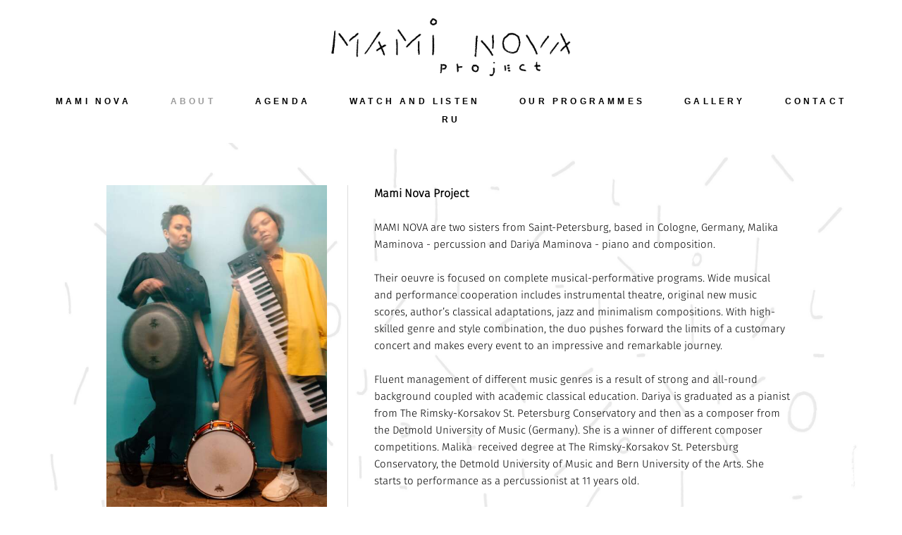

--- FILE ---
content_type: text/html; charset=UTF-8
request_url: https://mami-nova.com/about
body_size: 9635
content:
<!-- Vigbo-cms //static-cdn4-2.vigbo.tech/u20789/34311/ gray -->
<!DOCTYPE html>
<html lang="ru">
<head>
    <script>var _createCookie=function(e,o,t){var i,n="";t&&((i=new Date).setTime(i.getTime()+864e5*t),n="; expires="+i.toGMTString()),document.cookie=e+"="+o+n+"; path=/"};function getCookie(e){e=document.cookie.match(new RegExp("(?:^|; )"+e.replace(/([\.$?*|{}\(\)\[\]\\\/\+^])/g,"\\$1")+"=([^;]*)"));return e?decodeURIComponent(e[1]):void 0}"bot"==getCookie("_gphw_mode")&&_createCookie("_gphw_mode","humen",0);</script>
    <meta charset="utf-8">
<title>ABOUT</title>
<meta name="keywords" content="" />
<meta name="description" content="Mami Nova Project

 

MAMI NOVА are two sisters from Saint-Petersburg, based in Cologne, Germany, Malika Maminova - percussion and Dariya Maminova - piano and composition. 

 

Their oeuvre is focused on complete musical-performative programs. Wide musical and performance cooperation includes instrumental theatre, original new music scores, author’s classical adaptations, jazz and minimalism compositions. With high-skilled genre and style combination, the duo pushes forward the limits of a customary concert and makes every event to an impressive and remarkable journey.

 

Fluent management of different music genres is a result of strong and all-round background coupled with academic classical education. Dariya is graduated as a pianist from The Rimsky-Korsakov St. Petersburg Conservatory and then as a composer from the Detmold University of Music (Germany). She is a winner of different composer competitions. Malika  received degree at The Rimsky-Korsakov St. Petersburg Conservatory, the Detmold University of Music and Bern University of the Arts. She starts to performance as a percussionist at 11 years old.

 

Interpretative professional manner is only one of the ways to diffuse to the public MAMI NOVА concept, which expands over the music boarders. Through continual cooperation with allied fields of art, such as video art, poetry, fine art, musicians break everyday routine. Using household items in combination with a large number of classical musical instruments, the duet brings music to a daily life, making it magical. One of the main MAMI NOVА’s purposes is through wondering, joying and sometimes shocking an audience to give it feeling of consolidated-tune entity.

 

Working with space is a great part of the band performance. With skillful integrating to the acoustic conditions, its’ programs shows new colors. Equally, to traditional concert-halls MAMI NOVА is opened to unusual locations, often giving chamber and even home concerts for 20-30 guests. Such cozy conditions make an artistic workroom atmosphere where listeners are invited for creation.

 

Flexibility, mobility, interpretative and management professionalism in cope with creative approach makes the duo an outstanding figure in modern art. Likely, because of that MAMI NOVА concerts are interesting both to connoisseurs of art and wide audience.

 

 

 

 " />
<meta property="og:title" content="ABOUT" />
<meta property="og:description" content="Mami Nova Project &amp;nbsp; MAMI NOVА&amp;nbsp;are two sisters from Saint-Petersburg, based in Cologne, Germany, Malika Maminova - percussion and Dariya Maminova - piano and composition.&amp;nbsp; &amp;nbsp; Their oeuvre is focused on complete musical-performative programs. Wide musical and performance..." />
<meta property="og:url" content="https://mami-nova.com/about" />
<meta property="og:type" content="website" />
<meta property="og:image" content="https://static-cdn4-2.vigbo.tech/u20789/34311/blog/3600317/2059118/70186341/1000-917cf417bc7a6353338721ae6753529e.jpg" />
<meta property="og:image" content="https://static-cdn4-2.vigbo.tech/u20789/34311/blog/3600317/2059118/26237702/1000-644908760dfe230f5a527d6ac8bcd625.jpg" />
<meta property="og:image" content="https://static-cdn4-2.vigbo.tech/u20789/34311/logo/u-15603c73138d6ee1f2d60628edff7764.png" />

<meta name="viewport" content="width=device-width, initial-scale=1">


	<link rel="shortcut icon" href="//static-cdn4-2.vigbo.tech/u20789/34311/favicon.ico" type="image/x-icon" />

<!-- Blog RSS -->

<!-- Preset CSS -->
    <script>window.use_preset = false;</script>

<script>
    window.cdn_paths = {};
    window.cdn_paths.modules = '//cdn06-2.vigbo.tech/cms/kevin2/site/' + 'dev/scripts/site/';
    window.cdn_paths.site_scripts = '//cdn06-2.vigbo.tech/cms/kevin2/site/' + 'dev/scripts/';
</script>
    <link href="https://fonts.googleapis.com/css?family=Abel|Alegreya:400,400i,700,700i,800,800i,900,900i|Alex+Brush|Amatic+SC:400,700|Andika|Anonymous+Pro:400i,700i|Anton|Arimo:400,400i,700,700i|Arsenal:400,400i,700,700i|Asap:400,400i,500,500i,600,600i,700,700i|Bad+Script|Baumans|Bitter:100,100i,200,200i,300,300i,400i,500,500i,600,600i,700i,800,800i,900,900i|Brygada+1918:400,700,400i,700i|Cactus+Classical+Serif|Carlito:400,700,400i,700i|Chocolate+Classical+Sans|Comfortaa:300,400,500,600,700|Commissioner:100,200,300,400,500,600,700,800,900|Cormorant:300i,400i,500,500i,600,600i,700i|Cormorant+Garamond:300i,400i,500,500i,600,600i,700i|Cormorant+Infant:300i,400i,500,500i,600,600i,700i|Cousine:400,400i,700,700i|Crafty+Girls|Cuprum:400,400i,700,700i|Days+One|Dela+Gothic+One|Delius+Unicase:400,700|Didact+Gothic|Dosis|EB+Garamond:400i,500,500i,600,600i,700i,800,800i|Euphoria+Script|Exo|Exo+2:100,100i,200,200i,300i,400i,500,500i,600,600i,700i,800,800i,900,900i|Federo|Fira+Code:300,500,600|Fira+Sans:100,100i,200,200i,300i,400i,500,500i,600,600i,700i,800,800i,900,900i|Fira+Sans+Condensed:100,100i,200,200i,300i,400i,500,500i,600,600i,700i,800,800i,900,900i|Forum|Gentium+Book+Plus:400,700,400i,700i|Gentium+Plus:400,700,400i,700i|Geologica:100,200,300,400,500,600,700,800,900|Glegoo:400,700|Golos+Text:400,500,600,700,800,900|Gudea:400,400i,700|Handlee|IBM+Plex+Mono:100,100i,200,200i,300i,400i,500,500i,600,600i,700i|IBM+Plex+Sans:100,100i,200,200i,300i,400i,500,500i,600,600i,700i|IBM+Plex+Serif:100,100i,200,200i,300,300i,400,400i,500,500i,600,600i,700,700i|Inter:100,200,300,400,500,600,700,800,900|Inter+Tight:100,200,300,400,500,600,700,800,900,100i,200i,300i,400i,500i,600i,700i,800i,900i|Istok+Web:400,400i,700,700i|JetBrains+Mono:100,100i,200,200i,300,300i,400,400i,500,500i,600,600i,700,700i,800,800i|Jost:100,100i,200,200i,300,300i,400,400i,500,500i,600,600i,700,700i,800,800i,900,900i|Jura:400,300,500,600,700|Kelly+Slab|Kranky|Krona+One|Leckerli+One|Ledger|Liter|Lobster|Lora:400,400i,700,700i,500,500i,600,600i|Lunasima:400,700|Manrope:200,300,400,500,600,700,800|Marck+Script|Marko+One|Marmelad|Merienda+One|Merriweather:300i,400i,700i,900,900i|Moderustic:300,400,500,600,700,800|Montserrat:300i,400i,500,500i,600,600i,700i,800,800i,900,900i|Montserrat+Alternates:100,100i,200,200i,300,300i,400,400i,500,500i,600,600i,700,700i,800,800i,900,900i|Mulish:200,300,400,500,600,700,800,900,200i,300i,400i,500i,600i,700i,800i,900i|Neucha|Noticia+Text:400,400i,700,700i|Noto+Sans:400,400i,700,700i|Noto+Sans+Mono:100,200,300,400,500,600,700,800,900|Noto+Serif:400,400i,700,700i|Noto+Serif+Display:100,200,300,400,500,600,700,800,900,100i,200i,300i,400i,500i,600i,700i,800i,900i|Nova+Flat|Nova+Oval|Nova+Round|Nova+Slim|Nunito:400,200,200i,300,300i,400i,600,600i,700,700i,800,800i,900,900i|Old+Standard+TT:400i|Open+Sans:300i,400i,600,600i,700i,800,800i|Open+Sans+Condensed:300,300i,700|Oranienbaum|Original+Surfer|Oswald:200,500,600|Oxygen:300|Pacifico|Philosopher:400,400i,700,700i|Piazzolla:100,200,300,400,500,600,700,800,900,100i,200i,300i,400i,500i,600i,700i,800i,900i|Play:400,700|Playfair+Display:400,700,400i,500,500i,600,600i,700i,800,800i,900,900i|Playfair+Display+SC|Poiret+One|Press+Start+2P|Prosto+One|PT+Mono|PT+Sans:400i,700i|PT+Sans+Caption:400,700|PT+Sans+Narrow:400,700|PT+Serif:400i,700i|PT+Serif+Caption:400,400i|Quicksand|Raleway:100,100i,300i,400i,500,500i,600,600i,700i,800,800i,900,900i|Roboto:100,100i,300i,400i,500,500i,700i,900,900i|Roboto+Condensed:300i,400i,700i|Roboto+Mono:100,100i,200,200i,300,300i,400,400i,500,500i,600,600i,700,700i|Roboto+Slab:100,200,500,600,800,900|Rochester|Rokkitt:400,100,300,500,600,700,800,900|Rubik:300i,400i,500,500i,600,600i,700i,800,800i,900,900i|Ruslan+Display|Russo+One|Salsa|Satisfy|Scada:400,400i,700,700i|Snippet|Sofia|Source+Code+Pro:200,300,400,500,600,700,900|Source+Sans+Pro:200,300,400,600,700,900|Source+Serif+Pro:200,200i,300,300i,400,400i,600,600i,700,700i,900,900i|Spectral:200,200i,300,300i,400,400i,500,500i,600,600i,700,700i,800,800i|Stint+Ultra+Expanded|STIX+Two+Text:400,700,400i,700i|Syncopate|Tenor+Sans|Tinos:400,400i,700,700i|Trochut|Ubuntu:300i,400i,500,500i,700i|Ubuntu+Condensed|Ubuntu+Mono:400,400i,700,700i|Unbounded:200,300,400,500,600,700,800,900|Underdog|Unkempt:400,700|Voces|Wix+Madefor+Display:400,500,600,700,800|Wix+Madefor+Text:400,500,600,700,800,400i,500i,600i,700i,800i|Yeseva+One|Ysabeau:100,200,300,400,500,600,700,800,900,100i,200i,300i,400i,500i,600i,700i,800i,900i|Ysabeau+Infant:100,200,300,400,500,600,700,800,900,100i,200i,300i,400i,500i,600i,700i,800i,900i|Ysabeau+Office:100,200,300,400,500,600,700,800,900,100i,200i,300i,400i,500i,600i,700i,800i,900i|Ysabeau+SC:100,200,300,400,500,600,700,800,900|Zen+Old+Mincho&display=swap&subset=cyrillic" rel="stylesheet">    <!-- CORE CSS -->
            <!-- SITE CSS -->
    <link rel="stylesheet" type="text/css" href="//cdn06-2.vigbo.tech/cms/kevin2/site/prod/css/build_cms_front.css?v=bmIqnU">
    <!-- PREVIEW CSS -->
        
    <!-- LIFE CHANGED CSS -->
            <link rel="stylesheet" type="text/css" href="https://mami-nova.com/css/custom.css?v=46.545" />
    
    
                <style>:root{--DE-menu__menu-style-link-color:rgba(0,0,0,0);}</style>    <!-- <script src="//cdn06-2.vigbo.tech/cms/kevin2/site/dev/scripts/vendor/jquery-1.9.1.min.js?v=E2KbVD"></script> -->

    
    
    <meta name="google-site-verification" content="384SLFj9ZfdtReuZjXOgAZ_i8gLFheYJERATzpIsKCI" />    <style>
    .adaptive-desktop .custom__content--max-width,
    .adaptive-desktop .md-infoline__wrap {
        max-width: 85%;
    }
</style>
    <script src="//cdn06-2.vigbo.tech/cms/kevin2/site/dev/scripts/vendor/jquery-3.3.1.min.js?ver=E2KbVD"></script>

    </head>


	



    <body data-template="gray" class="f__preset-box f__site f__2 loading locale_ru gray mod--search-disable mod--img-logo mod--header-static mod--menu-action-on-scroll mod--menu-static-on-scroll mod--menu-effect-from-top desktop adaptive-desktop mod--horizontal-menu mod--infoline-disable bot-version js--loading-cascade mod--font-none-preset layout-logo-top--icons-left-n-right   " data-preview="">

            
    
        <div class="l-wrap js-wrap">

    <header class="l-header l-header-main js-header-main layout-logo-top--icons-left-n-right  ">
    <div class="l-header__wrapper custom__header-decorate-line custom__menu-bg-rgba mod--menubg-nochange custom__header-padding-y mod--show-menu-after-logo-load mod--effect-move-from-top">
        <div class="l-header__cont ">
            <div class="l-header__row">
                <div class="l-header__col0 l-header__col l-header__mobile--box"><!-- mobile menu -->
                    <!-- basket icon for mobile -->
                                    </div>

                <div class="l-header__col1 l-header__col l-header__logo--box">
                    <div class="l-header__logo--cont">
                        <div class="l-header__row">
                            <div class="l-header__top-line--box">

                                <div class="l-header__col l-header__col-icon mod--left">
                                    <!-- only SEARCH icon -->
                                                                    </div>

                                <div class="l-header__col l-header__logo-col">
                                    <div id='logoWrap' class='logo__wrap' data-lt="" >
                                        
<div class="logo logo-image">
	<a href="https://mami-nova.com/">
		

			
			<img src="[data-uri]"
				 data-src="//static-cdn4-2.vigbo.tech/u20789/34311/logo/u-15603c73138d6ee1f2d60628edff7764.png?v=46.545"
				 alt="MAMI NOVA project"
				 title="MAMI NOVA project"
				 class=" mod--has-logo2x mod--has-logo1x "
				 						data-src2x="//static-cdn4-2.vigbo.tech/u20789/34311/logo/u-15603c73138d6ee1f2d60628edff7764@2x.png?v=46.545"
						data-width2x="350"
				 			/>
			</a>

</div>
                                    </div>
                                </div>

                                <div class="l-header__col l-header__col-icon mod--right">
                                    <!-- only BASKET icon -->
                                                                    </div>

                            </div>
                        </div>

                    </div>
                </div>

                <div class="l-header__col2 l-header__col l-header__menu--box">
                    <nav class='md-menu clearfix' data-menu-type="origin">
                        			<ul class="menu md-menu__main js--menu__main is--level1 		 mod--menu_left"><li  id="5489994" data-id="5489994" class="md-menu__li-l1 menu-item js--menu__li-l1 "><a class="md-menu__href-l1 is--link-level1 f__menu  big-height5" href="https://mami-nova.com/"  >MAMI NOVA</a></li><li  id="3600317" data-id="3600317" class="md-menu__li-l1 menu-item js--menu__li-l1  active"><a class="md-menu__href-l1 is--link-level1 f__menu  big-height5" href="https://mami-nova.com/about"  >ABOUT</a></li><li  id="3466397" data-id="3466397" class="md-menu__li-l1 menu-item js--menu__li-l1 "><a class="md-menu__href-l1 is--link-level1 f__menu  big-height5" href="https://mami-nova.com/agenda"  >AGENDA</a></li><li  id="2887940" data-id="2887940" class="md-menu__li-l1 menu-item js--menu__li-l1 "><a class="md-menu__href-l1 is--link-level1 f__menu  big-height5" href="https://mami-nova.com/watch-and-listen"  >WATCH AND LISTEN</a></li><li  id="3602258" data-id="3602258" class="md-menu__li-l1 menu-item js--menu__li-l1 "><a class="md-menu__href-l1 is--link-level1 f__menu  big-height5" href="https://mami-nova.com/our-programmes"  >OUR PROGRAMMES</a></li><li  id="3600290" data-id="3600290" class="md-menu__li-l1 menu-item js--menu__li-l1 "><a class="md-menu__href-l1 is--link-level1 f__menu  big-height5" href="https://mami-nova.com/gallery"  >GALLERY</a></li><li  id="2956763" data-id="2956763" class="md-menu__li-l1 menu-item js--menu__li-l1 "><a class="md-menu__href-l1 is--link-level1 f__menu  big-height5" href="https://mami-nova.com/contact"  >CONTACT</a></li><li  id="5841483" data-id="5841483" class="md-menu__li-l1 menu-item js--menu__li-l1 "><a class="md-menu__href-l1 is--link-level1 f__menu  big-height5" href="http://ru.mami-nova.com" rel="ext noopener noreferrer" >RU</a></li></ul><div class="md-menu-mobile__socials social-icons"><div class="social-icons-wrapper"></div></div>                    </nav>
                </div>


                <div class="l-header__col3 l-header__col l-header__ham--box" data-count-pages="8">
    <div class="md-menu__hamburger js-mob-menu-open">
        <svg height="20px" xmlns="http://www.w3.org/2000/svg" viewBox="0 0 18 17.5"><line class="hamburger-svg-style" y1="1" x2="18" y2="1"/><line class="hamburger-svg-style" y1="7" x2="18" y2="7"/><line class="hamburger-svg-style" y1="13" x2="18" y2="13"/></svg>
    </div>
</div>
            </div>
        </div>
    </div>
</header>





        <!-- Mobile menu -->
        <!-- mobile menu -->
<div  data-menu-type="mobile" data-custom-scroll data-set-top="stay-in-window" class="custom__header-decorate-line mod--custom-scroll-hidden mod--custom-scroll-resize md-menu--mobile js--menu--mobile mod--set-top--stop-mobile">
    <div class="md-menu--mobile__cont js--menu-mobile__cont">
        
        			<ul class="menu md-menu__main js--menu__main is--level1 		 mod--menu_left"><li  id="5489994" data-id="5489994" class="md-menu__li-l1 menu-item js--menu__li-l1 "><a class="md-menu__href-l1 is--link-level1 f__menu  big-height5" href="https://mami-nova.com/"  >MAMI NOVA</a></li><li  id="3600317" data-id="3600317" class="md-menu__li-l1 menu-item js--menu__li-l1  active"><a class="md-menu__href-l1 is--link-level1 f__menu  big-height5" href="https://mami-nova.com/about"  >ABOUT</a></li><li  id="3466397" data-id="3466397" class="md-menu__li-l1 menu-item js--menu__li-l1 "><a class="md-menu__href-l1 is--link-level1 f__menu  big-height5" href="https://mami-nova.com/agenda"  >AGENDA</a></li><li  id="2887940" data-id="2887940" class="md-menu__li-l1 menu-item js--menu__li-l1 "><a class="md-menu__href-l1 is--link-level1 f__menu  big-height5" href="https://mami-nova.com/watch-and-listen"  >WATCH AND LISTEN</a></li><li  id="3602258" data-id="3602258" class="md-menu__li-l1 menu-item js--menu__li-l1 "><a class="md-menu__href-l1 is--link-level1 f__menu  big-height5" href="https://mami-nova.com/our-programmes"  >OUR PROGRAMMES</a></li><li  id="3600290" data-id="3600290" class="md-menu__li-l1 menu-item js--menu__li-l1 "><a class="md-menu__href-l1 is--link-level1 f__menu  big-height5" href="https://mami-nova.com/gallery"  >GALLERY</a></li><li  id="2956763" data-id="2956763" class="md-menu__li-l1 menu-item js--menu__li-l1 "><a class="md-menu__href-l1 is--link-level1 f__menu  big-height5" href="https://mami-nova.com/contact"  >CONTACT</a></li><li  id="5841483" data-id="5841483" class="md-menu__li-l1 menu-item js--menu__li-l1 "><a class="md-menu__href-l1 is--link-level1 f__menu  big-height5" href="http://ru.mami-nova.com" rel="ext noopener noreferrer" >RU</a></li></ul><div class="md-menu-mobile__socials social-icons"><div class="social-icons-wrapper"></div></div>
        <span class="js-close-mobile-menu close-mobile-menu">
        <!--<svg width="20px" height="20px"  xmlns="http://www.w3.org/2000/svg" viewBox="0 0 14.39 17.5"><line class="close-menu-burger" x1="0.53" y1="2.04" x2="13.86" y2="15.37"/><line class="close-menu-burger" x1="0.53" y1="15.37" x2="13.86" y2="2.04"/></svg>-->
            <svg xmlns="http://www.w3.org/2000/svg" width="18" height="18" viewBox="0 0 18 18"><path class="close-menu-burger" fill="none" fill-rule="evenodd" stroke="#fff" stroke-linecap="round" stroke-linejoin="round" stroke-width="1.5" d="M9 9.5l8-8-8 8-8-8 8 8zm0 0l8 8-8-8-8 8 8-8z"/></svg>
        </span>
    </div>
</div>

        <!-- Blog Slider -->
        
        <!-- CONTENT -->
        <div class="l-content l-content--main  desktop ">
            <section id="blog" class="l-content--box blog composite" data-structure="blog-dispatcher" data-blog-type="" data-blog-preview-layout="">
    <div class="">
        <!-- Desktop/Mobile Blog -->
        
                <style>
        #post-content .element-box > .element { padding-bottom: 10px; }

        .composite-content .composite-content-box {
            max-width: 1200px;
            margin: 0 auto;
        }

    </style>

    <script type="text/json" id="blog-options">
        {"sid":"3600317","url":"about","design":null}    </script>

    <script type="text/json" id="post-form-error-messages">
        {"required":"\u041e\u0431\u044f\u0437\u0430\u0442\u0435\u043b\u044c\u043d\u043e \u043a \u0437\u0430\u043f\u043e\u043b\u043d\u0435\u043d\u0438\u044e","mailerror":"\u0412\u0432\u0435\u0434\u0438\u0442\u0435 \u043a\u043e\u0440\u0440\u0435\u043a\u0442\u043d\u044b\u0439 e-mail","msgInvalidFileExtension":"\u041d\u0435\u0434\u043e\u043f\u0443\u0441\u0442\u0438\u043c\u044b\u0439 \u0444\u043e\u0440\u043c\u0430\u0442 \u0444\u0430\u0439\u043b\u0430 \"{name}\", \u0437\u0430\u0433\u0440\u0443\u0437\u0438\u0442\u0435 \u0444\u0430\u0439\u043b \u0432 \u0444\u043e\u0440\u043c\u0430\u0442\u0435 \"{extensions}\"","msgSizeTooLarge":"\u0424\u0430\u0439\u043b \"{name}\" ({size} KB) \u0441\u043b\u0438\u0448\u043a\u043e\u043c \u0431\u043e\u043b\u044c\u0448\u043e\u0439, \u043c\u0430\u043a\u0441\u0438\u043c\u0430\u043b\u044c\u043d\u044b\u0439 \u0440\u0430\u0437\u043c\u0435\u0440 \u0444\u0430\u0439\u043b\u0430 {maxSize} KB.","msgSumSizeTooLarge":"\u041e\u0431\u0449\u0438\u0439 \u0440\u0430\u0437\u043c\u0435\u0440 \u0444\u0430\u0439\u043b\u043e\u0432 \u043d\u0435 \u0434\u043e\u043b\u0436\u0435\u043d \u043f\u0440\u0435\u0432\u044b\u0448\u0430\u0442\u044c 25 \u041cB","msgDuplicateFile":"\u0424\u0430\u0439\u043b \"{name}\" \u0443\u0436\u0435 \u043f\u0440\u0438\u043a\u0440\u0435\u043f\u043b\u0435\u043d. \u0412\u044b \u043d\u0435 \u043c\u043e\u0436\u0435\u0442\u0435 \u043f\u0440\u0438\u043a\u0440\u0435\u043f\u0438\u0442\u044c 2 \u043e\u0434\u0438\u043d\u0430\u043a\u043e\u0432\u044b\u0445 \u0444\u0430\u0439\u043b\u0430."}    </script>

    <script type="text/json" id="blog-protect-images-options">
        {"message":"","protectImage":"n"}    </script>
    <script>window.widgetPostMapScroll = true;</script>

    <div class="composite-content blog-content sidebar-position-none blog-type-post"
         data-backbone-view="blog-post"
         data-protect-image="Array">
        <!-- composite-content-box -->
        <div class=" blog-content-box">
            

<div class="items">
    <article class="post composite-frontend-post" id="post_2059118">
        <div id="post-content" style="max-width: 100%;">
            <div class="post-body">
	<style type="text/css">.adaptive-desktop #section2059118_0 .section__content{min-height:10px;}#section2059118_0 .section__bg{background-color:rgba(255,255,255,0);background-size:cover;}#section2059118_0 .section__bg::after{background-color:rgba(255,255,255,0.2);}</style><a id="custom" class="js--anchor" name="custom"></a><div class="md-section js--section js-section-dynamic-bg js-section-parallax js-content-parallax" id="section2059118_0">
        
    <div class="section__bg section__bg-parallax"  data-type="section" data-dynamic="true" data-base-path="//static-cdn4-2.vigbo.tech/u20789/34311/blog/3600317/2059118/section/" data-file-name="2ef667412da7a42e6be1ab7d2c178a26.jpg" ></div>
			<div class="section__content">
				<div class="container custom__content--max-width"><div class="row"><div class="col col-md-8"><div class="widget"
	 id="widget_70186341"
	 data-id="70186341"
	 data-type="simple-image">

    <script type="text/json" class='widget-options'>
{"photoData":{"id":"70009400","name":"917cf417bc7a6353338721ae6753529e.jpg","crop":[],"size":{"height":"6720","width":"4480"},"width":"4480","height":"6720","bg":"rgba(127,123,104,.7)"},"storage":"\/\/static-cdn4-2.vigbo.tech\/u20789\/34311\/blog\/3600317\/2059118\/70186341\/"}</script>



<div class="element simple-image origin  mod--gallery-easy    " id="w_70186341">
    <div class="image-box ae--hover-effect__parent js--hover-effect__parent" style="max-width: 100%; margin-left: 0; margin-right: auto; text-align: left; ">

        <div class="image-block ae--hover-effect__child-first">
            <div class="gallery-squery-bg mod--left" style="background-color: rgba(127,123,104,.7); max-"></div>
            <img style="" class="js--pin-show image-pic gallery-image-in"  src='[data-uri]' data-base-path="//static-cdn4-2.vigbo.tech/u20789/34311/blog/3600317/2059118/70186341/" data-file-name="917cf417bc7a6353338721ae6753529e.jpg" data-dynamic="true" alt="" width="4480" height="6720" data-width="4480" data-height="6720" />
            <div class="ae--hover-effect__child-first__inner js--pin-show"  ></div>
        </div>
        
    </div>
</div>
</div>
<div class="widget"
	 id="widget_26237702"
	 data-id="26237702"
	 data-type="simple-image">

    <script type="text/json" class='widget-options'>
{"photoData":{"id":"24646169","name":"644908760dfe230f5a527d6ac8bcd625.jpg","crop":[],"size":{"height":"91","width":"264"},"width":"264","height":"91","bg":"rgba(227,223,223,.7)"},"storage":"\/\/static-cdn4-2.vigbo.tech\/u20789\/34311\/blog\/3600317\/2059118\/26237702\/"}</script>


<a class="copy-protect" href="http://mami-nova.com/dariya-maminova/post-preview/2093420 " target="_self">
<div class="element simple-image origin imageNoStretch  mod--gallery-easy    " id="w_26237702">
    <div class="image-box ae--hover-effect__parent js--hover-effect__parent" style="max-width: 47%; text-align: center; ">

        <div class="image-block ae--hover-effect__child-first">
            <div class="gallery-squery-bg mod--center" style="background-color: rgba(227,223,223,.7); max-width: 264px"></div>
            <img style="width: 264px" class="js--pin-show image-pic gallery-image-in"  src='[data-uri]' data-base-path="//static-cdn4-2.vigbo.tech/u20789/34311/blog/3600317/2059118/26237702/" data-file-name="644908760dfe230f5a527d6ac8bcd625.jpg" data-dynamic="true" alt="" width="264" height="91" data-width="264" data-height="91" />
            <div class="ae--hover-effect__child-first__inner js--pin-show"  ></div>
        </div>
        
    </div>
</div>
</a></div>
<div class="widget"
	 id="widget_26236706"
	 data-id="26236706"
	 data-type="simple-image">

    <script type="text/json" class='widget-options'>
{"photoData":{"id":"24646163","name":"d1f197f6b2d2d894d2e9b526333b0508.jpg","crop":[],"size":{"height":"91","width":"264"},"width":"264","height":"91","bg":"rgba(230,227,228,.7)"},"storage":"\/\/static-cdn4-2.vigbo.tech\/u20789\/34311\/blog\/3600317\/2059118\/26236706\/"}</script>


<a class="copy-protect" href="http://mami-nova.com/malika-maminova/post-preview/2093696 " target="_self">
<div class="element simple-image origin imageNoStretch  mod--gallery-easy    " id="w_26236706">
    <div class="image-box ae--hover-effect__parent js--hover-effect__parent" style="max-width: 47%; text-align: center; ">

        <div class="image-block ae--hover-effect__child-first">
            <div class="gallery-squery-bg mod--center" style="background-color: rgba(230,227,228,.7); max-width: 264px"></div>
            <img style="width: 264px" class="js--pin-show image-pic gallery-image-in"  src='[data-uri]' data-base-path="//static-cdn4-2.vigbo.tech/u20789/34311/blog/3600317/2059118/26236706/" data-file-name="d1f197f6b2d2d894d2e9b526333b0508.jpg" data-dynamic="true" alt="" width="264" height="91" data-width="264" data-height="91" />
            <div class="ae--hover-effect__child-first__inner js--pin-show"  ></div>
        </div>
        
    </div>
</div>
</a></div>
</div><div class="col col-md-1"><div class="widget"
	 id="widget_25801865"
	 data-id="25801865"
	 data-type="post-vertical-break-line">

    <div class="wg-post-vertical-break-line" id="w_25801865" data-type="_line">
    <style>
                /*may be delete this style*/
        #w_25801865 .decoration { /*for Old line (because save in DB)*/
            height: 100% !important;
                            top: 0% !important;
                    }
            </style>
    
    <div class="vertical-break-line">
       <div class="decoration align-middle" style="height: calc(100% - 20px); top: calc(0% + 10px); background: url(&quot;[data-uri]&quot;) center center repeat-y;"></div>
    </div>
</div></div>
</div><div class="col col-md-15"><div class="widget"
	 id="widget_25801826"
	 data-id="25801826"
	 data-type="simple-text">

    
<div class="element simple-text transparentbg" id="w_25801826" style="background-color: transparent; ">
    <div class="text-box text-box-test1  nocolumns" style="max-width: 98%; -moz-column-gap: 10px; -webkit-column-gap: 10px; column-gap: 10px; letter-spacing: 0em; line-height: 1.5; font-family: 'Helvetica'; font-size: 16px !important;  margin: 0 auto; ">
        <p><span style="font-size:16px;"><strong><span style="font-family:fira sans light;">Mami Nova Project</span></strong></span></p>

<p>&nbsp;</p>

<p><span style="font-family:fira sans light;"><span style="font-size:15px;">MAMI NOVА&nbsp;are two sisters from Saint-Petersburg, based in Cologne, Germany, Malika Maminova - percussion and Dariya Maminova - piano and composition.&nbsp;</span></span></p>

<p>&nbsp;</p>

<p><span style="font-family:fira sans light;"><span style="font-size:15px;">Their oeuvre is focused on complete musical-performative programs. Wide musical and performance cooperation includes instrumental theatre, original new music scores, author&rsquo;s classical adaptations, jazz and minimalism compositions. With high-skilled genre and style combination, the duo pushes forward the limits of a customary concert and makes every event to an impressive and remarkable journey.</span></span></p>

<p>&nbsp;</p>

<p><span style="font-family:fira sans light;"><span style="font-size:15px;">Fluent management of different music genres is a result of strong and all-round background coupled with academic classical education. Dariya is graduated as a pianist from The Rimsky-Korsakov St.&nbsp;Petersburg Conservatory and then as a composer from the Detmold University of Music (Germany). She is a winner of different composer competitions. Malika&nbsp; received degree at The Rimsky-Korsakov St. Petersburg Conservatory, the Detmold University of Music and Bern University of the Arts. She starts to performance as a percussionist at 11 years old.</span></span></p>

<p>&nbsp;</p>

<p><span style="font-family:fira sans light;"><span style="font-size:15px;">Interpretative professional manner is only one of the ways to diffuse to the public MAMI NOVА concept, which expands over the music boarders. Through continual cooperation with allied fields of art, such as video art, poetry, fine art, musicians break everyday routine. Using household items in combination with a large number of classical musical instruments, the duet brings music to a daily life, making it magical. One of the main MAMI NOVА&rsquo;s purposes is through wondering, joying and sometimes shocking an audience to give it feeling of consolidated-tune entity.</span></span></p>

<p>&nbsp;</p>

<p><span style="font-family:fira sans light;"><span style="font-size:15px;">Working with space is a great part of the band performance. With skillful integrating to the acoustic conditions, its&rsquo; programs shows new colors. Equally, to traditional concert-halls MAMI NOVА is opened to unusual locations, often giving chamber and even home concerts for 20-30 guests. Such cozy conditions make an artistic workroom atmosphere where listeners are invited for creation.</span></span></p>

<p>&nbsp;</p>

<p><span style="font-family:fira sans light;"><span style="font-size:15px;">Flexibility, mobility, interpretative and management professionalism in cope with creative approach makes the duo an outstanding figure in modern art. Likely, because of that MAMI NOVА concerts are interesting both to connoisseurs of art and wide audience.</span></span></p>

<p>&nbsp;</p>

<p>&nbsp;</p>

<p>&nbsp;</p>

<p>&nbsp;</p>
        
    </div>
</div></div>
</div></div></div></div></div></div>
        </div>
    </article>
</div>        </div>
        <div class="clearfix"><!-- --></div>
    </div>

    </div>
</section>
<script id="seo-config" type="text/json">[{},{}]</script>

        </div>
        <footer class="l-footer ">
		<a name="footer"></a>
	<div class='md-btn-go-up js-scroll-top'>
		<svg width="6px" height="11px" viewBox="0 0 7 11" version="1.1" xmlns="http://www.w3.org/2000/svg" xmlns:xlink="http://www.w3.org/1999/xlink">
			<g stroke="none" stroke-width="1" fill="none" fill-rule="evenodd">
				<g class='md-btn-go-up-svg-color' transform="translate(-1116.000000, -716.000000)" fill="#ffffff">
					<polygon transform="translate(1119.115116, 721.500000) scale(1, -1) translate(-1119.115116, -721.500000) " points="1116.92791 716 1116 716.9625 1119.71163 720.8125 1120.23023 721.5 1119.71163 722.1875 1116 726.0375 1116.92791 727 1122.23023 721.5"></polygon>
				</g>
			</g>
		</svg>
	</div>
	<div class="l-content l-content--footer desktop">
	<section id="blog2" class="l-content--box blog composite" data-structure="blog-dispatcher">
		<div class="composite-content blog-content sidebar-position-none blog-type-post" data-backbone-view="blog-post" data-protect-image="">
			<div class=" blog-content-box">
				<div class="items">
					<article class="post footer-post" id="post_2059118">
						<div id="post-content" style="max-width: 100%;">
							<div class="post-body" data-structure="footer">
							<div class="post-body">
	<style type="text/css">.adaptive-desktop #section1129652_0 .section__content{min-height:10px;}footer .md-section, footer .copyright #gpwCC, footer .copyright a#gpwCC{color:rgba(255, 255, 255, 1);}footer.l-footer .section__bg{background-color:#ffffff;}footer.l-footer .copyright{background-color:#ffffff;}.adaptive-mobile .l-footer, .adaptive-mobile .l-footer p, .adaptive-mobile .copyright__gophotoweb--box{text-align:center !important;}footer.l-footer .copyright__gophotoweb--box{text-align:right;}#section1129652_0{display:none;}</style><a id="custom" class="js--anchor" name="custom"></a><div class="md-section js--section" id="section1129652_0">
        
    <div class="section__bg"  ></div>
			<div class="section__content">
				<div class="container custom__content--max-width"></div></div></div></div>
							</div>
						</div>
					</article>
				</div>
			</div>
		</div>
	</section>
	</div>

	<div class="copyright ">
		<div class="copyright__gophotoweb--box">
			<div class="md-section js--section">
				<div class="section__content">
				<div class="container custom__content--max-width">
										<div class="row">
						<div class="col col-md-24">
															<a id='gpwCC' href="https://vigbo.com/?utm_source=mami-nova.com&utm_medium=footer&utm_campaign=copyright" target="_blank" rel="noopener noreferrer">сайт от vigbo</a>
													</div>
					</div>
				</div>
				</div>
			</div>
		</div>
	</div>
	
</footer>

<!-- Search -->

<!-- SVG icons -->
<script id="svg-tmpl-basket-1" type="text/template">
    <!-- Basket 01 -->
    <svg xmlns="http://www.w3.org/2000/svg" viewBox="0 0 14.57 17.5"><path class="basket-svg-style basket-svg-edit-round basket-svg-edit-limit" d="M4.58,7.15V3.42A2.69,2.69,0,0,1,7.29.75h0A2.69,2.69,0,0,1,10,3.42V7.15"/><polygon class="basket-svg-style basket-svg-edit-limit" points="13.79 16.75 0.79 16.75 1.33 5.02 13.24 5.02 13.79 16.75"/></svg>

</script>

<script id="svg-tmpl-basket-2" type="text/template">
    <!-- Basket 02 -->
    <svg xmlns="http://www.w3.org/2000/svg" viewBox="0 0 15.5 17.5"><path class="basket-svg-style basket-svg-edit-round" d="M5,4.48V3.42A2.69,2.69,0,0,1,7.75.75h0a2.69,2.69,0,0,1,2.72,2.67V4.48"/><path class="basket-svg-style basket-svg-edit-round" d="M13.23,16.75h-11A1.51,1.51,0,0,1,.75,15.26s0,0,0-.07l1-10.7h12l1,10.7a1.5,1.5,0,0,1-1.45,1.56Z"/><path class="basket-svg-style basket-svg-edit-round" d="M10.47,7.68h0"/><path class="basket-svg-style basket-svg-edit-round" d="M5,7.68H5"/></svg>

</script>

<script id="svg-tmpl-basket-3" type="text/template">
    <!-- Basket 03 -->
    <svg xmlns="http://www.w3.org/2000/svg" viewBox="0 0 16.5 17.5"><path class="basket-svg-style basket-svg-edit-round" d="M14.14,6.17H2.36S.75,12,.75,13.58A3.19,3.19,0,0,0,4,16.75h8.57a3.19,3.19,0,0,0,3.21-3.17C15.75,12,14.14,6.17,14.14,6.17Z"/><path class="basket-svg-style basket-svg-edit-limit" d="M4.5,5.64C4.5,3,5.59.75,8.25.75S12,3,12,5.64"/></svg>

</script>

<script id="svg-tmpl-basket-4" type="text/template">
    <!-- Basket 04 -->
    <svg xmlns="http://www.w3.org/2000/svg" viewBox="0 0 19.5 17.5"><polyline class="basket-svg-style basket-svg-edit-round" points="1.97 7.15 3.75 16.11 15.75 16.11 17.55 7.15"/><line class="basket-svg-style basket-svg-edit-round basket-svg-edit-limit" x1="7.95" y1="1.17" x2="3.11" y2="6.61"/><line class="basket-svg-style basket-svg-edit-round basket-svg-edit-limit" x1="11.55" y1="1.17" x2="16.41" y2="6.61"/><line class="basket-svg-style basket-svg-edit-round" x1="0.75" y1="6.61" x2="18.75" y2="6.61"/></svg>

</script>

<script id="svg-tmpl-basket-5" type="text/template">
    <!-- Basket 05 -->
    <svg xmlns="http://www.w3.org/2000/svg" viewBox="0 0 18.5 17.5"><polyline class="basket-svg-style basket-svg-edit-round" points="0.75 1.63 3.13 1.63 5.51 12.59 15.95 12.59 17.75 4.63 4.3 4.63"/><ellipse class="basket-svg-style basket-svg-edit-limit" cx="6.64" cy="15.42" rx="1.36" ry="1.33"/><ellipse class="basket-svg-style basket-svg-edit-limit" cx="14.59" cy="15.42" rx="1.36" ry="1.33"/></svg>

</script>
<script type="text/json" id="post-tokens">
    []</script>
        <!-- //// end //// -->

        <!-- Cookie Message -->
        
    </div>

        <script src="//cdn06-2.vigbo.tech/cms/kevin2/site/prod/js/site.js?ver=E2KbVD"></script>
    
        <script> var jst_default = 1;</script>
    <div class="global-site-info" data-info='{"bid" : "34311", "img_load_effect" : "cascade", "infoline_cross" : "false", "is_page_blog_post" : "", "is_shop_page" : "", "lang" : "ru", "logo" : "image", "menu_after_slider" : "", "menu_align_content" : "", "menu_decoration_line" : "", "menu_layout" : "logo-top--icons-left-n-right", "menu_load_effect" : "1", "menu_move_effect" : "hide", "menu_transparent" : "", "minicart": "", "mobile" : "", "protect_images" : "n", "repo" : "cms", "server" : "thor", "sid" : "45596", "site_name" : "gray", "static_path" : "static-cdn4-2.vigbo.tech", "structure_type" : "composite", "tablet" : "", "uid" : "u20789"}'></div>
    </body>
</html>
